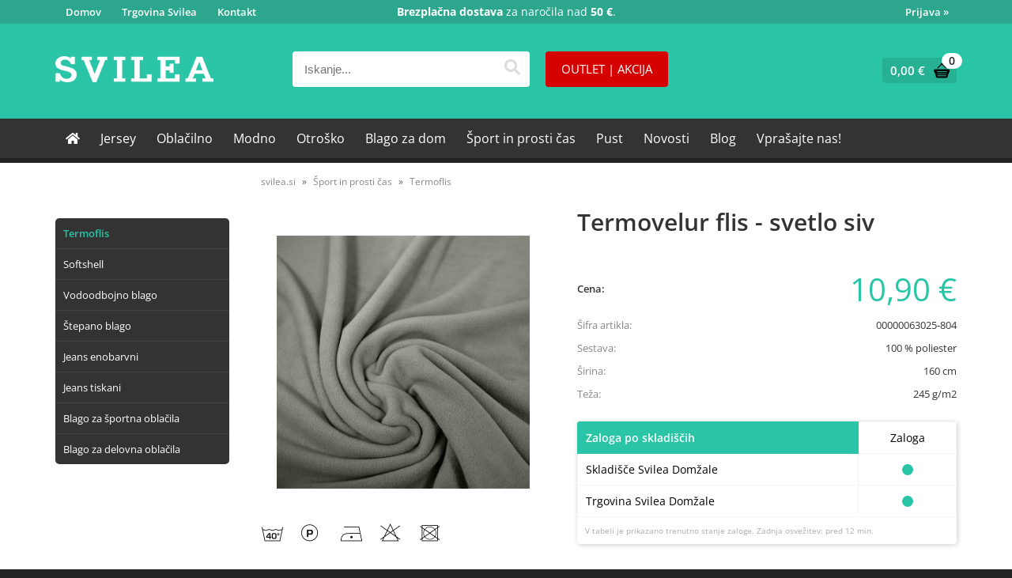

--- FILE ---
content_type: text/html; charset=utf-8
request_url: https://www.svilea.si/izdelek/00000063025-804/termovelur-flis-svetlo-siv
body_size: 65637
content:

<!DOCTYPE html>
<html lang='sl' data-shoptype='B2C' data-skin='svilea' data-userstatus='anonymous'>

<head><meta charset="UTF-8" />
    <meta name="viewport" content='width=device-width, initial-scale=1'/>
    <meta name='mobile-web-app-capable' content='yes'>
<meta name='apple-mobile-web-app-status-bar-style' content='black-translucent'>
<link rel="canonical" href="https://www.svilea.si/izdelek/00000063025-804/termovelur-flis-svetlo-siv" />
<meta name='robots' content='index, follow' /><meta name='Googlebot' content='follow' /><meta name="fragment" content="!">
    <!--[if IE]><meta http-equiv="X-UA-Compatible" content="IE=Edge" /><![endif]-->
    
<style>.product-detail-container{border:1px solid #ccc}.product-detail-container ul li.price{font-weight:bold}.product-detail-container ul li.price p{font-size:15px}.product-detail-image{max-width:202px;overflow:hidden;margin:30px 28px 30px 0;float:left;padding-bottom:5px}.product-detail-image>a{border-radius:5px;-moz-border-radius:5px;-webkit-border-radius:5px;display:block;overflow:hidden;width:200px;position:relative;border:1px solid transparent;margin:0;padding:0}.product-detail-image>a>span,.product-detail-image>ul>li>a>span{position:absolute;top:0;left:0;width:100%;height:100%;display:block;background-color:transparent;filter:progid:DXImageTransform.Microsoft.gradient(startColorstr=#70f5f5f5,endColorstr=#70f5f5f5);zoom:1;background-color:rgba(250,250,250,.7);background-position:center;background-image:url(/img/icon-zoom.png);background-repeat:no-repeat;border-radius:5px;-moz-border-radius:5px;-webkit-border-radius:5px}.product-detail-image>ul>li>a>span{background-image:url(/img/icon-zoom-small.png)}.product-detail-image>ul>li.youtubeThumb>a>span{background-image:none;display:none}.product-detail-image>ul>li.youtubeThumb>a>img{opacity:.8}.product-detail-image>ul>li.youtubeThumb>a:hover>img{opacity:.3}.product-detail-image>ul>li.youtubeThumb>a>.embed-youtube-play{position:absolute;left:calc(50% - 20px);top:calc(50% - 20px);width:40px;height:40px;mask-image:url("/img/icons/fa-circle-play.svg");-webkit-mask-image:url("/img/icons/fa-circle-play.svg");background-color:#fff;mask-repeat:no-repeat;-webkit-mask-repeat:no-repeat;mask-position:center center}.product-detail-image>ul>li.youtubeThumb>a:hover>.embed-youtube-play{background-color:red}.product-detail-image>ul{float:left;margin:0 0 0 -10px}.product-detail-image>ul>li{float:left;margin:10px 0 0 10px;width:60px;height:60px;display:block;position:relative}.product-detail-image>a>img,.product-detail-image>ul>li>a>img{display:block;position:relative;z-index:0;border-radius:5px;-moz-border-radius:5px;-webkit-border-radius:5px}.product-detail-image>ul>li>a>img{width:60px;height:auto}.product-detail-image>ul>li>a{display:block;width:60px;height:60px;border-radius:5px;-moz-border-radius:5px;-webkit-border-radius:5px;border:1px solid #eee;overflow:hidden}.product-detail-rightcol{width:500px;float:right}.product-detail-rightcol>ul{width:500px;float:right;list-style:none;margin:10px 0 20px}.product-detail-rightcol>ul.pricesData{margin:0}.product-detail-rightcol>ul#tableData{margin-top:0}.product-detail-rightcol>ul>li{border-bottom:1px dotted #ccc;padding:5px;display:block;margin:0;font-size:12px;color:gray}.product-detail-rightcol>ul>li>p{float:right;color:#404040}.product-detail-rightcol>ul>li>p>b{font-size:14px}.product-detail-rightcol>ul>li>p>a,.product-detail-shortdesc>div>a{color:#404040;text-decoration:underline}.product-detail-rightcol>ul>li>p>a:hover,.product-detail-shortdesc>div>a:hover{text-decoration:none}.product-detail-rightcol #linkedProducts{width:100%;background:#f5f5f5;border-radius:5px;overflow:hidden;margin:0 0 20px}.product-detail-rightcol #linkedProducts h3{background:#eee;color:#333;font-size:14px;font-weight:600;padding:10px}.product-detail-rightcol #linkedProducts ul li{color:#333;font-size:13px;line-height:18px;font-weight:400;border-top:1px solid #fff;position:relative;padding:0 0 0 36px;overflow:hidden}.product-detail-rightcol #linkedProducts ul li span{font-weight:600;right:10px;top:calc(50% - 9px);position:absolute}.product-detail-rightcol #linkedProducts ul li label{height:56px;display:table-cell;vertical-align:middle;box-sizing:border-box;padding:10px 80px 10px 0}.product-detail-rightcol #linkedProducts ul li label a{color:#333}.product-detail-rightcol #linkedProducts ul li img{display:block;float:left;margin-right:10px}.product-detail-rightcol #linkedProducts ul li a:hover{text-decoration:underline}.product-detail-rightcol #linkedProducts ul li input[type=checkbox]{position:absolute;top:calc(50% - 6px);left:10px}.product-detail-rightcol #social{background:#f5f5f5}#social{margin:0 0 10px;padding:5px}#social .fb-like,#social .twitter-share-button,#social .google-plus{float:right;margin:0 0 0 10px;height:20px!important}#social .fb-like>span{height:22px!important}#social .google-plus{width:60px!important}#social .twitter-share-button{width:80px!important}.product-detail-rightcol .quantity{width:142px;float:right;margin:10px 40px 0 0;border:1px solid #ddd;background:#f5f5f5;padding:10px;-webkit-border-radius:5px;-moz-border-radius:5px;border-radius:5px;color:#606060}.product-detail-rightcol .quantity input{padding:8px;border:1px solid #ccc;background:#fff;color:#404040;-webkit-border-radius:5px;-moz-border-radius:5px;border-radius:5px;box-shadow:inset 0 0 4px #ccc;-webkit-box-shadow:inset 0 0 4px #ccc;-moz-box-shadow:inset 0 0 4px #ccc;width:65px;text-align:right;margin-right:5px;font-size:18px;line-height:18px}.product-detail-rightcol a#product-add,.product-detail-rightcol a#product-inquiry{width:150px;float:right;margin:10px 0;text-align:center;border:1px solid #000;background:#404040;color:#fff;padding:20px 0;font-size:18px;border-radius:10px;-moz-border-radius:10px;-webkit-border-radius:10px;cursor:pointer;-webkit-box-shadow:0 0 4px 0 #aaa;-moz-box-shadow:0 0 4px 0 #aaa;box-shadow:0 0 4px 0 #aaa;display:block}.product-detail-rightcol a:hover#product-add,.product-detail-rightcol a:hover#product-inquiry{background:#505050}.product-detail-rightcol a#product-add.disabled{background-color:#ccc;cursor:default}.product-detail-shortdesc{color:#404040;margin:30px 0 0;background:#f5f5f5;padding:10px;border-radius:5px;-moz-border-radius:5px;-webkit-border-radius:5px;float:right;display:block}.product-detail-shortdesc>div{font-size:12px;line-height:18px}.product-detail-shortdesc table{border-collapse:collapse;font-size:12px;width:100%}.product-detail-shortdesc table tr,.product-detail-desc table tr{border-bottom:1px dotted #ddd}.product-detail-shortdesc table tr td,.product-detail-desc table tr td{padding:5px}.product-detail-shortdesc table tr td{text-align:right}.product-detail-shortdesc table tr th,.product-detail-desc table tr th{padding:5px;font-weight:normal;text-align:left;color:gray}.product-detail-rightcol #freedelivery{display:block;width:100%;margin:-20px 0 20px}.product-detail-rightcol .freedelivery{display:block;padding:10px 0;font-size:13px;line-height:20px;color:#404040;font-weight:400;vertical-align:middle}.product-detail-rightcol .freedelivery:before{content:"";background:url("/img/icons/fas fa-truck.svg") left center no-repeat;width:24px;height:19.2px;display:inline-block;margin-right:20px;vertical-align:middle}.product-detail-rightcol p.freedelivery svg{width:24px;fill:#999;position:absolute;left:40px;top:35px}.product-detail-desc{background:#f5f5f5;padding:10px;border-radius:3px;-moz-border-radius:3px;-webkit-border-radius:3px;box-shadow:0 0 3px #aaa;-webkit-box-shadow:0 0 3px #aaa;-moz-box-shadow:0 0 3px #aaa;margin:40px 0 0}.product-detail-desc h3{border-bottom:1px solid #e5e5e5;padding:10px;font-size:16px;color:#606060;text-shadow:none}.product-detail-desc iframe,#article-title div.desc p iframe{width:640px;height:480px}.product-detail-desc div{padding:10px;font-size:12px;line-height:18px;color:#404040}.product-detail-desc a{color:#404040;text-decoration:underline}.product-detail-desc a:hover{text-decoration:none}.product-detail-desc table tr{font-size:12px;border:dotted 1px #e5e5e5}.product-detail-desc table th,.product-detail-desc table td{padding:5px 15px}.product-detail-desc ul{list-style-type:disc;padding:10px;line-height:18px;color:#404040}.product-detail-desc ul>li{margin:0 0 5px 5px}.product-detail-desc p{padding-top:10px}.unavailable{text-align:center;background:#d86464;border-radius:5px;padding:10px;margin-top:10px;color:#fff}.unavailable h2{margin:0 0 10px;font-size:20px}.unavailable p{font-size:12px}#stock-info{border-radius:5px;-moz-border-radius:5px;-webkit-border-radius:5px;background:#f5f5f5;padding:15px;position:relative;margin-bottom:20px}#stock-info p{color:#404040;font-size:16px;font-weight:bold}#stock-info p a{color:#404040;text-decoration:underline}#stock-info p.stockreminder{margin-top:10px}#stock-info p span{float:right;display:inline-block}#stock-info p span>i{font-style:normal}#stock-info p span.stock-yes{color:#00db1d}#stock-info p span.stock-no{color:red}#stock-info p span.stock-alert{color:#ff8135}#stock-info p span.supply{font-weight:normal;margin-left:10px}#stock-info>i{color:gray;font-size:12px}#stock-info>a[data-tooltip]:link,#stock-info>a[data-tooltip]:visited{position:absolute;text-decoration:none;display:block;font-weight:bold;font-size:14px;line-height:14px;background:gray;color:#fff;-webkit-border-radius:11px;-moz-border-radius:11px;border-radius:11px;width:22px;height:14px;text-align:center;bottom:10px;right:10px;padding:4px 0}#stock-info>a[data-tooltip]:hover{background:#202020}#stock-info>a[data-tooltip]:before{right:3px}article.extra>h3{font-size:16px;margin:40px 0 10px}div.options{float:right;border:solid 2px #404040;border-radius:5px;-moz-border-radius:5px;-webkit-border-radius:5px;margin:10px 0 20px 50px}div.options table{font-size:12px;line-height:12px;width:100%}div.options table th{font-weight:normal;background-color:#404040;color:#fff}div.options table th,div.options table td{text-align:left;padding:6px 20px}div.options table tr{border-bottom:dotted 1px #ccc}div.options table tr:first-child,div.options table tr:last-child{border:none}div.options table td.stock{text-align:center;vertical-align:middle}div.options table td.stock i{font-size:18px}div.options table td.stock .fa-check{color:#50c24e}div.options table td.stock .fa-times{color:red}div.options table th.stock,div.options table td.stock{text-align:center;padding:6px 5px}div.options table th.price,div.options table td.price{text-align:right;padding:6px 10px;white-space:nowrap}div.options table tr.disabled td{color:#aaa}div.options table tr:not(.disabled):hover{background-color:#efefef}div.options table tr:not(.disabled){cursor:pointer}div.options table tr.on{cursor:default;font-weight:bold;background-color:#efefef}div.options table a{color:#404040;text-decoration:underline}div.options table a:hover{text-decoration:none}.options #colorList a,.colors span{width:15px;margin-right:5px;border:solid 1px #efefef}.options span.color{display:inline-block;background-repeat:no-repeat;background-position:center;width:15px;height:15px}.options span.color.half{width:7px}.options span.color.third{width:5px}.options span.color.quarter{width:3px}.options span.color.fifth{width:3px}.options{width:320px;border:1px solid #ddd!important;background:#f5f5f5;padding:20px 20px 10px}.options>div{font-size:12px;color:#606060}.options label{cursor:default;display:block;margin-bottom:8px;font-weight:normal;color:#606060;font-size:12px}.options div#sizeList,.options div#colorList{margin-bottom:15px}.options select#ddlSizes,.options select#ddlColors{padding:8px;border:1px solid #ccc;background:#fff;color:#404040;-webkit-border-radius:5px;-moz-border-radius:5px;border-radius:5px;box-shadow:inset 0 0 4px #ccc;-webkit-box-shadow:inset 0 0 4px #ccc;-moz-box-shadow:inset 0 0 4px #ccc;width:318px}#baguetteBox-overlay{display:none;opacity:0;position:fixed;overflow:hidden;top:0;left:0;width:100%;height:100%;z-index:1000000;background-color:#222;background-color:rgba(0,0,0,.8);-webkit-transition:opacity .5s ease;transition:opacity .5s ease}#baguetteBox-overlay.visible{opacity:1}#baguetteBox-overlay .full-image{display:inline-block;position:relative;width:100%;height:100%;text-align:center}#baguetteBox-overlay .full-image figure{display:inline;margin:0;height:100%}#baguetteBox-overlay .full-image img{display:inline-block;width:auto;height:auto;max-height:100%;max-width:100%;vertical-align:middle;-webkit-box-shadow:0 0 8px rgba(0,0,0,.6);-moz-box-shadow:0 0 8px rgba(0,0,0,.6);box-shadow:0 0 8px rgba(0,0,0,.6)}#baguetteBox-overlay .full-image figcaption{display:block;position:absolute;bottom:0;width:100%;text-align:center;line-height:1.8;white-space:normal;color:#ccc;background-color:#000;background-color:rgba(0,0,0,.6);font-family:sans-serif}#baguetteBox-overlay .full-image:before{content:"";display:inline-block;height:50%;width:1px;margin-right:-1px}#baguetteBox-slider{position:absolute;left:0;top:0;height:100%;width:100%;white-space:nowrap;-webkit-transition:left .4s ease,-webkit-transform .4s ease;transition:left .4s ease,-webkit-transform .4s ease;transition:left .4s ease,transform .4s ease;transition:left .4s ease,transform .4s ease,-webkit-transform .4s ease,-moz-transform .4s ease}#baguetteBox-slider.bounce-from-right{-webkit-animation:bounceFromRight .4s ease-out;animation:bounceFromRight .4s ease-out}#baguetteBox-slider.bounce-from-left{-webkit-animation:bounceFromLeft .4s ease-out;animation:bounceFromLeft .4s ease-out}@-webkit-keyframes bounceFromRight{0%,100%{margin-left:0}50%{margin-left:-30px}}@keyframes bounceFromRight{0%,100%{margin-left:0}50%{margin-left:-30px}}@-webkit-keyframes bounceFromLeft{0%,100%{margin-left:0}50%{margin-left:30px}}@keyframes bounceFromLeft{0%,100%{margin-left:0}50%{margin-left:30px}}.baguetteBox-button#next-button,.baguetteBox-button#previous-button{top:50%;top:calc(50% - 30px);width:44px;height:60px}.baguetteBox-button{position:absolute;cursor:pointer;outline:0;padding:0;margin:0;border:0;-moz-border-radius:15%;border-radius:15%;background-color:#323232;background-color:rgba(50,50,50,.5);color:#ddd;font:1.6em sans-serif;-webkit-transition:background-color .4s ease;transition:background-color .4s ease}.baguetteBox-button:focus,.baguetteBox-button:hover{background-color:rgba(50,50,50,.9)}.baguetteBox-button#next-button{right:2%}.baguetteBox-button#previous-button{left:2%}.baguetteBox-button#close-button{top:20px;right:2%;right:calc(2% + 6px);width:30px;height:30px}.baguetteBox-button svg{position:absolute;left:0;top:0}.baguetteBox-spinner{width:40px;height:40px;display:inline-block;position:absolute;top:50%;left:50%;margin-top:-20px;margin-left:-20px}.baguetteBox-double-bounce1,.baguetteBox-double-bounce2{width:100%;height:100%;-moz-border-radius:50%;border-radius:50%;background-color:#fff;opacity:.6;position:absolute;top:0;left:0;-webkit-animation:bounce 2s infinite ease-in-out;animation:bounce 2s infinite ease-in-out}.baguetteBox-double-bounce2{-webkit-animation-delay:-1s;animation-delay:-1s}@-webkit-keyframes bounce{0%,100%{-webkit-transform:scale(0);transform:scale(0)}50%{-webkit-transform:scale(1);transform:scale(1)}}@keyframes bounce{0%,100%{-webkit-transform:scale(0);-moz-transform:scale(0);transform:scale(0)}50%{-webkit-transform:scale(1);-moz-transform:scale(1);transform:scale(1)}}</style>
<style>@font-face{font-family:'Open Sans';font-style:normal;font-weight:300;src:url('/css/fonts/open-sans-v27-latin-ext_latin-300.eot');src:local(''),url('/css/fonts/open-sans-v27-latin-ext_latin-300.eot?#iefix') format('embedded-opentype'),url('/css/fonts/open-sans-v27-latin-ext_latin-300.woff2') format('woff2'),url('/css/fonts/open-sans-v27-latin-ext_latin-300.woff') format('woff'),url('/css/fonts/open-sans-v27-latin-ext_latin-300.ttf') format('truetype'),url('/css/fonts/open-sans-v27-latin-ext_latin-300.svg#OpenSans') format('svg')}@font-face{font-family:'Open Sans';font-style:normal;font-weight:500;src:url('/css/fonts/open-sans-v27-latin-ext_latin-500.eot');src:local(''),url('/css/fonts/open-sans-v27-latin-ext_latin-500.eot?#iefix') format('embedded-opentype'),url('/css/fonts/open-sans-v27-latin-ext_latin-500.woff2') format('woff2'),url('/css/fonts/open-sans-v27-latin-ext_latin-500.woff') format('woff'),url('/css/fonts/open-sans-v27-latin-ext_latin-500.ttf') format('truetype'),url('/css/fonts/open-sans-v27-latin-ext_latin-500.svg#OpenSans') format('svg')}@font-face{font-family:'Open Sans';font-style:normal;font-weight:400;src:url('/css/fonts/open-sans-v27-latin-ext_latin-regular.eot');src:local(''),url('/css/fonts/open-sans-v27-latin-ext_latin-regular.eot?#iefix') format('embedded-opentype'),url('/css/fonts/open-sans-v27-latin-ext_latin-regular.woff2') format('woff2'),url('/css/fonts/open-sans-v27-latin-ext_latin-regular.woff') format('woff'),url('/css/fonts/open-sans-v27-latin-ext_latin-regular.ttf') format('truetype'),url('/css/fonts/open-sans-v27-latin-ext_latin-regular.svg#OpenSans') format('svg')}@font-face{font-family:'Open Sans';font-style:normal;font-weight:600;src:url('/css/fonts/open-sans-v27-latin-ext_latin-600.eot');src:local(''),url('/css/fonts/open-sans-v27-latin-ext_latin-600.eot?#iefix') format('embedded-opentype'),url('/css/fonts/open-sans-v27-latin-ext_latin-600.woff2') format('woff2'),url('/css/fonts/open-sans-v27-latin-ext_latin-600.woff') format('woff'),url('/css/fonts/open-sans-v27-latin-ext_latin-600.ttf') format('truetype'),url('/css/fonts/open-sans-v27-latin-ext_latin-600.svg#OpenSans') format('svg')}@font-face{font-family:'Open Sans';font-style:normal;font-weight:700;src:url('/css/fonts/open-sans-v27-latin-ext_latin-700.eot');src:local(''),url('/css/fonts/open-sans-v27-latin-ext_latin-700.eot?#iefix') format('embedded-opentype'),url('/css/fonts/open-sans-v27-latin-ext_latin-700.woff2') format('woff2'),url('/css/fonts/open-sans-v27-latin-ext_latin-700.woff') format('woff'),url('/css/fonts/open-sans-v27-latin-ext_latin-700.ttf') format('truetype'),url('/css/fonts/open-sans-v27-latin-ext_latin-700.svg#OpenSans') format('svg')}@font-face{font-family:'Open Sans';font-style:normal;font-weight:800;src:url('/css/fonts/open-sans-v27-latin-ext_latin-800.eot');src:local(''),url('/css/fonts/open-sans-v27-latin-ext_latin-800.eot?#iefix') format('embedded-opentype'),url('/css/fonts/open-sans-v27-latin-ext_latin-800.woff2') format('woff2'),url('/css/fonts/open-sans-v27-latin-ext_latin-800.woff') format('woff'),url('/css/fonts/open-sans-v27-latin-ext_latin-800.ttf') format('truetype'),url('/css/fonts/open-sans-v27-latin-ext_latin-800.svg#OpenSans') format('svg')}</style><link href="/css/general?v=_Ea3RA-5N9cO4BKdxmvHZ9YbAa2o84F-QwnBRKqTc9Y1" rel="stylesheet"/>

    <script>function docReady(fn){ if (document.readyState==="complete" || document.readyState==="interactive"){ setTimeout(fn,1); } else { document.addEventListener("DOMContentLoaded",fn); } }</script>
    <link rel='shortcut icon' href='/skin/svilea/favicon.ico' /><!-- Global site tag (gtag.js) -->
                                    <script async src='https://www.googletagmanager.com/gtag/js?id=G-GB36CNTSWZ'></script>
                                    <script>
                                      window.dataLayer = window.dataLayer || [];
                                      function gtag(){dataLayer.push(arguments);}
                                      gtag('js', new Date());
                                      gtag('config', 'G-GB36CNTSWZ');
                                    </script><meta property="og:title" content="Termovelur flis - svetlo siv - SVILEA - metrsko blago" /><meta property="og:type" content="website" /><meta property="og:site_name" content="Metrsko blago in modne tkanine" /><meta property="og:url" content="https://www.svilea.si/izdelek/00000063025-804/termovelur-flis-svetlo-siv" /><meta property="og:description" content="Metrsko blago flis v svetlo sivi barvi je prijeten na otip, mehak in topel. Blago je primerno za izdelavo toplih zimskih oblačil, pokrival, pregrinjal ..." /><meta property="og:id" content="00000063025-804" /><meta property="og:image" content="https://www.svilea.si/image.ashx?id=00000063025-804&amp;size=500&amp;fill=1&amp;.jpg&amp;fill=1&amp;watermark=0" /><meta property="og:image:width" content="500" /><meta property="og:image:height" content="500" /><meta property="product:condition" content="new" /><meta property="product:availability" content="in stock" /><meta property="product:price:amount" content="10.89948" /><meta property="product:price:currency" content="EUR" /><title>
	Termovelur flis - svetlo siv - SVILEA - metrsko blago
</title><meta name="description" content="Metrsko blago flis v svetlo sivi barvi je prijeten na otip, mehak in topel. Blago je primerno za izdelavo toplih zimskih oblačil, pokrival, pregrinjal ..." /><meta name="keywords" content="Termovelur,flis,svetlo,siv, svilea, modne tkanine, blago, material, pletenine, dekorativno blago, bombaž, viskoza, volna, poliester, lan, dekor, podlage, platno, tkanina" /></head>
<body id="Body1" class="bodyProduct">

<nav id='sidebar' style='display:none'>
<ul class='sidebarTop'></ul>
<ul class='headernav'></ul>
<ul id='sidebarCategories'><li><a Class='expandable' href='javascript:'></a><a class='toplevel hasChilds dynamic' href='/katalog/6/jersey' data-id='6' title='Jersey'>Jersey</a>
<ul><li><a href='/katalog/102/patenti' data-id='102' title='Patenti'>Patenti</a></li>
<li><a href='/katalog/28/bombazni-jersey-vzorcast' data-id='28' title='Bombažni jersey vzorčast'>Bombažni jersey vzorčast</a></li>
<li><a href='/katalog/29/bombazni-jersey-enobarven' data-id='29' title='Bombažni jersey enobarven'>Bombažni jersey enobarven</a></li>
<li><a href='/katalog/30/viskozni-jersey-vzorcast-tanjsi' data-id='30' title='Viskozni jersey vzorčast tanjši'>Viskozni jersey vzorčast tanjši</a></li>
<li><a href='/katalog/2/jersey-vzorcast-debelejsi' data-id='2' title='Jersey vzorčast debelejši'>Jersey vzorčast debelejši</a></li>
<li><a href='/katalog/32/viskozni-jersey-enobarven-tanjsi' data-id='32' title='Viskozni jersey enobarven tanjši'>Viskozni jersey enobarven tanjši</a></li>
<li><a href='/katalog/74/viskozni-jersey-enobarven-debelejsi' data-id='74' title='Viskozni jersey enobarven debelejši'>Viskozni jersey enobarven debelejši</a></li>
<li><a href='/katalog/75/lycra-in-jersey-poliestrski' data-id='75' title='Lycra in jersey poliestrski'>Lycra in jersey poliestrski</a></li>
<li><a href='/katalog/33/prevesanka-vzorcasta' data-id='33' title='Prevešanka vzorčasta'>Prevešanka vzorčasta</a></li>
<li><a href='/katalog/34/prevesanka-enobarvna' data-id='34' title='Prevešanka enobarvna'>Prevešanka enobarvna</a></li>
</ul>
</li>
<li><a Class='expandable' href='javascript:'></a><a class='toplevel hasChilds dynamic' href='/katalog/11/oblacilno' data-id='11' title='Oblačilno'>Oblačilno</a>
<ul><li><a href='/katalog/52/viskozni-tisk-za-bluze' data-id='52' title='Viskozni tisk za bluze'>Viskozni tisk za bluze</a></li>
<li><a href='/katalog/53/blago-za-bluze-srajce-enobarvno' data-id='53' title='Blago za bluze, srajce enobarvno'>Blago za bluze, srajce enobarvno</a></li>
<li><a href='/katalog/54/muslin-in-sifon' data-id='54' title='Muslin in šifon'>Muslin in šifon</a></li>
<li><a href='/katalog/55/lan-vzorcast' data-id='55' title='Lan vzorčast'>Lan vzorčast</a></li>
<li><a href='/katalog/56/lan-enobarvni' data-id='56' title='Lan - enobarvni'>Lan - enobarvni</a></li>
<li><a href='/katalog/57/enobarvno-blago-za-zenska-krila-hlace-jakne' data-id='57' title='Enobarvno blago za ženska krila, hlače, jakne'>Enobarvno blago za ženska krila, hlače, jakne</a></li>
<li><a href='/katalog/58/vzorcasto-blago-za-zenska-krila-in-hlace' data-id='58' title='Vzorčasto blago za ženska krila in hlače'>Vzorčasto blago za ženska krila in hlače</a></li>
<li><a href='/katalog/59/saten-za-bluze' data-id='59' title='Saten za bluze'>Saten za bluze</a></li>
<li><a href='/katalog/61/zamet' data-id='61' title='Žamet'>Žamet</a></li>
<li><a href='/katalog/67/poplin-voal-in-platno-vzorcasto' data-id='67' title='Poplin, voal in platno vzorčasto'>Poplin, voal in platno vzorčasto</a></li>
<li><a href='/katalog/81/vezenine' data-id='81' title='Vezenine'>Vezenine</a></li>
<li><a href='/katalog/82/semis' data-id='82' title='Semiš'>Semiš</a></li>
<li><a href='/katalog/88/umetno-krzno' data-id='88' title='Umetno krzno'>Umetno krzno</a></li>
<li><a href='/katalog/93/umetno-usnje' data-id='93' title='Umetno usnje'>Umetno usnje</a></li>
<li><a href='/katalog/97/tetra-dvojna-enobarvna-in-vzorcasta' data-id='97' title='Tetra dvojna - enobarvna in vzorčasta'>Tetra dvojna - enobarvna in vzorčasta</a></li>
<li><a href='/katalog/90/til' data-id='90' title='Til'>Til</a></li>
<li><a Class='expandable' href='javascript:'></a><a class='hasChilds dynamic' href='/katalog/14/volneno' data-id='14' title='Volneno'>Volneno</a>
<ul><li><a href='/katalog/36/blago-za-plasce' data-id='36' title='Blago za plašče'>Blago za plašče</a></li>
<li><a href='/katalog/37/blago-za-moske-in-zenske-obleke' data-id='37' title='Blago za moške in ženske obleke'>Blago za moške in ženske obleke</a></li>
<li><a href='/katalog/38/blago-za-kostime-hlace-z-vzorcem' data-id='38' title='Blago za kostime hlače z vzorcem'>Blago za kostime hlače z vzorcem</a></li>
</ul>
</li>
</ul>
</li>
<li><a Class='expandable' href='javascript:'></a><a class='toplevel hasChilds dynamic' href='/katalog/12/modno' data-id='12' title='Modno'>Modno</a>
<ul><li><a href='/katalog/62/blago-za-jakne-in-kostime' data-id='62' title='Blago za jakne in kostime'>Blago za jakne in kostime</a></li>
<li><a href='/katalog/63/cipka' data-id='63' title='Čipka'>Čipka</a></li>
<li><a href='/katalog/64/blago-za-svecana-oblacila' data-id='64' title='Blago za svečana oblačila'>Blago za svečana oblačila</a></li>
</ul>
</li>
<li><a Class='expandable' href='javascript:'></a><a class='toplevel hasChilds dynamic' href='/katalog/13/otrosko' data-id='13' title='Otroško'>Otroško</a>
<ul><li><a href='/katalog/68/bombazni-jersey' data-id='68' title='Bombažni jersey'>Bombažni jersey</a></li>
<li><a href='/katalog/69/bombazno-otrosko-platno' data-id='69' title='Bombažno otroško platno'>Bombažno otroško platno</a></li>
<li><a href='/katalog/70/flanela' data-id='70' title='Flanela'>Flanela</a></li>
<li><a href='/katalog/71/tetra' data-id='71' title='Tetra'>Tetra</a></li>
<li><a href='/katalog/72/termoflis-termovelur' data-id='72' title='Termoflis termovelur'>Termoflis termovelur</a></li>
<li><a href='/katalog/73/prevesanka' data-id='73' title='Prevešanka'>Prevešanka</a></li>
<li><a href='/katalog/91/prevesanka-kosmatena' data-id='91' title='Prevešanka kosmatena'>Prevešanka kosmatena</a></li>
<li><a href='/katalog/96/plis' data-id='96' title='Pliš'>Pliš</a></li>
</ul>
</li>
<li><a Class='expandable' href='javascript:'></a><a class='toplevel hasChilds dynamic' href='/katalog/9/blago-za-dom' data-id='9' title='Blago za dom'>Blago za dom</a>
<ul><li><a href='/katalog/16/poplin-voal-in-platno-enobarvno' data-id='16' title='Poplin, voal in platno enobarvno'>Poplin, voal in platno enobarvno</a></li>
<li><a href='/katalog/17/blago-za-posteljnino' data-id='17' title='Blago za posteljnino'>Blago za posteljnino</a></li>
<li><a href='/katalog/18/flanela' data-id='18' title='Flanela'>Flanela</a></li>
<li><a href='/katalog/19/damast-in-blago-za-prte' data-id='19' title='Damast in blago za prte'>Damast in blago za prte</a></li>
<li><a href='/katalog/20/dekorativno-blago' data-id='20' title='Dekorativno blago'>Dekorativno blago</a></li>
<li><a href='/katalog/21/blago-za-stole' data-id='21' title='Blago za stole'>Blago za stole</a></li>
<li><a href='/katalog/22/blago-za-tende' data-id='22' title='Blago za tende'>Blago za tende</a></li>
<li><a href='/katalog/23/frotir' data-id='23' title='Frotir'>Frotir</a></li>
<li><a href='/katalog/24/vafel' data-id='24' title='Vafel'>Vafel</a></li>
<li><a href='/katalog/25/inlet-za-vzglavnike' data-id='25' title='Inlet za vzglavnike'>Inlet za vzglavnike</a></li>
<li><a href='/katalog/26/blago-za-vezenje' data-id='26' title='Blago za vezenje'>Blago za vezenje</a></li>
<li><a href='/katalog/27/juta' data-id='27' title='Juta'>Juta</a></li>
<li><a href='/katalog/87/umetno-usnje' data-id='87' title='Umetno usnje'>Umetno usnje</a></li>
<li><a href='/katalog/92/blago-za-zastave' data-id='92' title='Blago za zastave'>Blago za zastave</a></li>
<li><a href='/katalog/95/saten-poliestrski' data-id='95' title='Saten - poliestrski'>Saten - poliestrski</a></li>
<li><a href='/katalog/98/filc' data-id='98' title='Filc'>Filc</a></li>
<li><a href='/katalog/103/blago-s-premazom' data-id='103' title='Blago s premazom'>Blago s premazom</a></li>
</ul>
</li>
<li><a Class='expandable on' href='javascript:'></a><a class='toplevel hasChilds dynamic on' href='/katalog/10/sport-in-prosti-cas' data-id='10' title='Šport in prosti čas'>Šport in prosti čas</a>
<ul class='expand'><li><a class='on selected' href='/katalog/1/termoflis' data-id='1' title='Termoflis'>Termoflis</a></li>
<li><a href='/katalog/42/softshell' data-id='42' title='Softshell'>Softshell</a></li>
<li><a href='/katalog/43/vodoodbojno-blago' data-id='43' title='Vodoodbojno blago'>Vodoodbojno blago</a></li>
<li><a href='/katalog/44/stepano-blago' data-id='44' title='Štepano blago'>Štepano blago</a></li>
<li><a href='/katalog/45/jeans-enobarvni' data-id='45' title='Jeans enobarvni'>Jeans enobarvni</a></li>
<li><a href='/katalog/46/jeans-tiskani' data-id='46' title='Jeans tiskani'>Jeans tiskani</a></li>
<li><a href='/katalog/47/blago-za-sportna-oblacila' data-id='47' title='Blago za športna oblačila'>Blago za športna oblačila</a></li>
<li><a href='/katalog/48/blago-za-delovna-oblacila' data-id='48' title='Blago za delovna oblačila'>Blago za delovna oblačila</a></li>
</ul>
</li>
<li><a class='toplevel' href='/katalog/106/pust' data-id='106' title='Pust'>Pust</a></li>
</ul><script>
                                docReady(function () {
                                $('ul#sidebarCategories li .expandable').click(function () {
                                    var ulElement = $(this).parent().find('ul:first');
                                    if (ulElement.is(':visible')) {
                                        $(this).removeClass('on').next().removeClass('on');
                                    } else {
                                        $(this).addClass('on').next().addClass('on');
                                    }
                                    ulElement.slideToggle('fast');
                                    return false;
                                }).parent().find('ul:first:not(.expand)').hide();
                                $.each($('ul#sidebarCategories>li.on.toplevel>ul.expand'), function () {
                                    $(this).show();
                                });
                                });
                            </script>
<ul class='sidebarBottom'></ul>
</nav>
<div id='pageBody'>


<div class='contentOverlay'></div>
<div id='bottombar' class='contact'>
    <div class='top'>
        <a class='close' href='javascript:' aria-label='Zapri'></a>
    </div>
    
</div>

<header>
    

<div class="headerBar">
    <div class="headerContainer">
        <nav>
            <ul>
                <li><a href="/">Domov</a></li>
                <li><a href="/content.aspx?id=1">Trgovina Svilea</a></li>
                <li><a href="/content.aspx?id=2">Kontakt</a></li>
            </ul>
        </nav>
        <span id='freeShipping'><b>Brezplačna dostava</b> za naročila nad <b class='amount'>50 €</b>.</span>
        <div id='user-nav' class='hide'>
            <a href='/login.aspx' id='header-login'>Prijava <span>»</span></a>
        </div>
    </div>
</div>
<div class="headerContainer main">
    <label for='toggleSidebar'><input type='checkbox' id='toggleSidebar' class='nav-trigger' aria-hidden='true' tabindex='-1' style='display:none' /><span></span><span></span><span></span></label>

    <div class="social hide">
        
<div id='basket' class='hide'>
    <a href='javascript:'  aria-label='Košarica'></a>
    <span class='qtyLabel'>Količina:</span>
    <p class="qty sl">0</p>
    <br />
    <span class='sumLabel'>Znesek:</span>
    <p class='sum'>0,00 <b>€</b></p>
    <div id='basketList'></div>
</div>

<script>
// <!--
docReady(function () {
    
    $('#basket a').click(function () {
        if ($('#basketList div').is(':hidden')) {
            basketOverlay();
        } else {
            basketOverlayClose();
        }
    });
});
// -->
</script>
    </div>
    
<div id='search' class='hide'>
    <input type='text' autocomplete='off' maxlength='40' inputmode='search' />
    <a href='javascript:' title='Iskanje'><i class='fas fa-search'></i></a>    
</div>

<script>
// <!--
docReady(function() {
    $('#search').find('a').click(function () {
        var obj = $('#search input[type=text]');
        if ((obj.val() == '') || (obj.val() == obj.attr('placeholder'))) return false;
        var needsReload = getParam('search');
        document.location = "/products.aspx?view=search#!search=" + encodeURIComponent(obj.val());
        if (needsReload) location.reload();
    });
    $('#search input[type=text]').keypress(function (e) {
        if (e.which == 13) {
            e.preventDefault();
            $(this).parent().find('a').click();
        }
    });
    $('#search input').attr('placeholder', sSearchTip);



    $('#search input').autocomplete({
        serviceUrl: '/v2/getAjaxSearchResults.ashx',
        minChars: 3,
        triggerSelectOnValidInput: false,
        preserveInput: true,
        groupBy: 'category',
        formatResult: _formatResult,
        onSearchError: function (query, jqXHR, textStatus, errorThrown) {},
        onSelect: function (suggestion) {
            document.location = suggestion.data.url;
        }
    });
    
    function _formatResult(suggestion, currentValue) {
        //console.dir(suggestion);
        if (!currentValue) {
            return suggestion.value;
        }

        var utils = (function () {
            return {
                escapeRegExChars: function (value) {
                    return value.replace(/[|\\{}()[\]^$+*?.]/g, "\\$&");
                },
                createNode: function (containerClass) {
                    var div = document.createElement('div');
                    div.className = containerClass;
                    div.style.position = 'absolute';
                    div.style.display = 'none';
                    return div;
                }
            };
        }());

        var pattern = new RegExp("(" + currentValue.trim().split(" ").join("|") + ")", "gi");
        return suggestion.data.html.replace("[VALUE]", suggestion.value.replace(new RegExp(pattern, 'gi'), '<strong>$1<\/strong>'));
    };


});
// -->
</script>

   
    <a href='/products.aspx?view=action' class="outlet hide">OUTLET | AKCIJA</a>
    
    <a href='/' id='homelink'></a>
</div>
<div class="headerCategoriesWrapper">
    <nav id="headerCategories">
       <ul>
            <li><a href="/"><i class="fas fa-home"></i></a></li>
       </ul>
       <ul><li><a class='toplevel hasChilds' href='/katalog/6/jersey' data-id='6' title='Jersey'>Jersey</a>
<ul><li><a href='/katalog/102/patenti' data-id='102' title='Patenti'>Patenti</a></li>
<li><a href='/katalog/28/bombazni-jersey-vzorcast' data-id='28' title='Bombažni jersey vzorčast'>Bombažni jersey vzorčast</a></li>
<li><a href='/katalog/29/bombazni-jersey-enobarven' data-id='29' title='Bombažni jersey enobarven'>Bombažni jersey enobarven</a></li>
<li><a href='/katalog/30/viskozni-jersey-vzorcast-tanjsi' data-id='30' title='Viskozni jersey vzorčast tanjši'>Viskozni jersey vzorčast tanjši</a></li>
<li><a href='/katalog/2/jersey-vzorcast-debelejsi' data-id='2' title='Jersey vzorčast debelejši'>Jersey vzorčast debelejši</a></li>
<li><a href='/katalog/32/viskozni-jersey-enobarven-tanjsi' data-id='32' title='Viskozni jersey enobarven tanjši'>Viskozni jersey enobarven tanjši</a></li>
<li><a href='/katalog/74/viskozni-jersey-enobarven-debelejsi' data-id='74' title='Viskozni jersey enobarven debelejši'>Viskozni jersey enobarven debelejši</a></li>
<li><a href='/katalog/75/lycra-in-jersey-poliestrski' data-id='75' title='Lycra in jersey poliestrski'>Lycra in jersey poliestrski</a></li>
<li><a href='/katalog/33/prevesanka-vzorcasta' data-id='33' title='Prevešanka vzorčasta'>Prevešanka vzorčasta</a></li>
<li><a href='/katalog/34/prevesanka-enobarvna' data-id='34' title='Prevešanka enobarvna'>Prevešanka enobarvna</a></li>
</ul>
</li>
<li><a class='toplevel hasChilds' href='/katalog/11/oblacilno' data-id='11' title='Oblačilno'>Oblačilno</a>
<ul><li><a href='/katalog/52/viskozni-tisk-za-bluze' data-id='52' title='Viskozni tisk za bluze'>Viskozni tisk za bluze</a></li>
<li><a href='/katalog/53/blago-za-bluze-srajce-enobarvno' data-id='53' title='Blago za bluze, srajce enobarvno'>Blago za bluze, srajce enobarvno</a></li>
<li><a href='/katalog/54/muslin-in-sifon' data-id='54' title='Muslin in šifon'>Muslin in šifon</a></li>
<li><a href='/katalog/55/lan-vzorcast' data-id='55' title='Lan vzorčast'>Lan vzorčast</a></li>
<li><a href='/katalog/56/lan-enobarvni' data-id='56' title='Lan - enobarvni'>Lan - enobarvni</a></li>
<li><a href='/katalog/57/enobarvno-blago-za-zenska-krila-hlace-jakne' data-id='57' title='Enobarvno blago za ženska krila, hlače, jakne'>Enobarvno blago za ženska krila, hlače, jakne</a></li>
<li><a href='/katalog/58/vzorcasto-blago-za-zenska-krila-in-hlace' data-id='58' title='Vzorčasto blago za ženska krila in hlače'>Vzorčasto blago za ženska krila in hlače</a></li>
<li><a href='/katalog/59/saten-za-bluze' data-id='59' title='Saten za bluze'>Saten za bluze</a></li>
<li><a href='/katalog/61/zamet' data-id='61' title='Žamet'>Žamet</a></li>
<li><a href='/katalog/67/poplin-voal-in-platno-vzorcasto' data-id='67' title='Poplin, voal in platno vzorčasto'>Poplin, voal in platno vzorčasto</a></li>
<li><a href='/katalog/81/vezenine' data-id='81' title='Vezenine'>Vezenine</a></li>
<li><a href='/katalog/82/semis' data-id='82' title='Semiš'>Semiš</a></li>
<li><a href='/katalog/88/umetno-krzno' data-id='88' title='Umetno krzno'>Umetno krzno</a></li>
<li><a href='/katalog/93/umetno-usnje' data-id='93' title='Umetno usnje'>Umetno usnje</a></li>
<li><a href='/katalog/97/tetra-dvojna-enobarvna-in-vzorcasta' data-id='97' title='Tetra dvojna - enobarvna in vzorčasta'>Tetra dvojna - enobarvna in vzorčasta</a></li>
<li><a href='/katalog/90/til' data-id='90' title='Til'>Til</a></li>
<li><a class='hasChilds' href='/katalog/14/volneno' data-id='14' title='Volneno'>Volneno</a></li>
</ul>
</li>
<li><a class='toplevel hasChilds' href='/katalog/12/modno' data-id='12' title='Modno'>Modno</a>
<ul><li><a href='/katalog/62/blago-za-jakne-in-kostime' data-id='62' title='Blago za jakne in kostime'>Blago za jakne in kostime</a></li>
<li><a href='/katalog/63/cipka' data-id='63' title='Čipka'>Čipka</a></li>
<li><a href='/katalog/64/blago-za-svecana-oblacila' data-id='64' title='Blago za svečana oblačila'>Blago za svečana oblačila</a></li>
</ul>
</li>
<li><a class='toplevel hasChilds' href='/katalog/13/otrosko' data-id='13' title='Otroško'>Otroško</a>
<ul><li><a href='/katalog/68/bombazni-jersey' data-id='68' title='Bombažni jersey'>Bombažni jersey</a></li>
<li><a href='/katalog/69/bombazno-otrosko-platno' data-id='69' title='Bombažno otroško platno'>Bombažno otroško platno</a></li>
<li><a href='/katalog/70/flanela' data-id='70' title='Flanela'>Flanela</a></li>
<li><a href='/katalog/71/tetra' data-id='71' title='Tetra'>Tetra</a></li>
<li><a href='/katalog/72/termoflis-termovelur' data-id='72' title='Termoflis termovelur'>Termoflis termovelur</a></li>
<li><a href='/katalog/73/prevesanka' data-id='73' title='Prevešanka'>Prevešanka</a></li>
<li><a href='/katalog/91/prevesanka-kosmatena' data-id='91' title='Prevešanka kosmatena'>Prevešanka kosmatena</a></li>
<li><a href='/katalog/96/plis' data-id='96' title='Pliš'>Pliš</a></li>
</ul>
</li>
<li><a class='toplevel hasChilds on' href='/katalog/9/blago-za-dom' data-id='9' title='Blago za dom'>Blago za dom</a>
<ul><li><a href='/katalog/16/poplin-voal-in-platno-enobarvno' data-id='16' title='Poplin, voal in platno enobarvno'>Poplin, voal in platno enobarvno</a></li>
<li><a href='/katalog/17/blago-za-posteljnino' data-id='17' title='Blago za posteljnino'>Blago za posteljnino</a></li>
<li><a href='/katalog/18/flanela' data-id='18' title='Flanela'>Flanela</a></li>
<li><a href='/katalog/19/damast-in-blago-za-prte' data-id='19' title='Damast in blago za prte'>Damast in blago za prte</a></li>
<li><a class='on selected' href='/katalog/20/dekorativno-blago' data-id='20' title='Dekorativno blago'>Dekorativno blago</a></li>
<li><a href='/katalog/21/blago-za-stole' data-id='21' title='Blago za stole'>Blago za stole</a></li>
<li><a href='/katalog/22/blago-za-tende' data-id='22' title='Blago za tende'>Blago za tende</a></li>
<li><a href='/katalog/23/frotir' data-id='23' title='Frotir'>Frotir</a></li>
<li><a href='/katalog/24/vafel' data-id='24' title='Vafel'>Vafel</a></li>
<li><a href='/katalog/25/inlet-za-vzglavnike' data-id='25' title='Inlet za vzglavnike'>Inlet za vzglavnike</a></li>
<li><a href='/katalog/26/blago-za-vezenje' data-id='26' title='Blago za vezenje'>Blago za vezenje</a></li>
<li><a href='/katalog/27/juta' data-id='27' title='Juta'>Juta</a></li>
<li><a href='/katalog/87/umetno-usnje' data-id='87' title='Umetno usnje'>Umetno usnje</a></li>
<li><a href='/katalog/92/blago-za-zastave' data-id='92' title='Blago za zastave'>Blago za zastave</a></li>
<li><a href='/katalog/95/saten-poliestrski' data-id='95' title='Saten - poliestrski'>Saten - poliestrski</a></li>
<li><a href='/katalog/98/filc' data-id='98' title='Filc'>Filc</a></li>
<li><a href='/katalog/103/blago-s-premazom' data-id='103' title='Blago s premazom'>Blago s premazom</a></li>
</ul>
</li>
<li><a class='toplevel hasChilds' href='/katalog/10/sport-in-prosti-cas' data-id='10' title='Šport in prosti čas'>Šport in prosti čas</a>
<ul><li><a href='/katalog/1/termoflis' data-id='1' title='Termoflis'>Termoflis</a></li>
<li><a href='/katalog/42/softshell' data-id='42' title='Softshell'>Softshell</a></li>
<li><a href='/katalog/43/vodoodbojno-blago' data-id='43' title='Vodoodbojno blago'>Vodoodbojno blago</a></li>
<li><a href='/katalog/44/stepano-blago' data-id='44' title='Štepano blago'>Štepano blago</a></li>
<li><a href='/katalog/45/jeans-enobarvni' data-id='45' title='Jeans enobarvni'>Jeans enobarvni</a></li>
<li><a href='/katalog/46/jeans-tiskani' data-id='46' title='Jeans tiskani'>Jeans tiskani</a></li>
<li><a href='/katalog/47/blago-za-sportna-oblacila' data-id='47' title='Blago za športna oblačila'>Blago za športna oblačila</a></li>
<li><a href='/katalog/48/blago-za-delovna-oblacila' data-id='48' title='Blago za delovna oblačila'>Blago za delovna oblačila</a></li>
</ul>
</li>
<li><a class='toplevel' href='/katalog/106/pust' data-id='106' title='Pust'>Pust</a></li>
</ul>
        <ul>
            <li><a href="/products.aspx?view=date">Novosti</a></li>
            <li><a href="/novice">Blog</a></li>
            <li><a href="/content.aspx?id=9">Vprašajte nas!</a></li>
        </ul>
    </nav>
</div>
<script>
// <!--
docReady(function() {
    $("#headerCategories>ul>li>ul").wrap("<div></div>");

    $('#headerCategories>ul>li').hover(
    function () {
        $(this).find('div').show();
    },
    function () {
        $(this).find('div').hide();
    });
});
// -->
</script>
    
</header>
<script>
// <!--
    var bUpperCase = "1";
var sSearchTip = "Iskanje...";
var sEmailInvalid = "Vnešeni e-mail naslov je neveljaven.";
var sEmailMisspelled = "Ste morda mislili";
var sNewsletterTip = "Vnesite svoj e-mail naslov.";
var sNewsletterNotConfirmed = "Prosimo, da obkljukate spodnje soglasje.";
var sNewsletterSuccess = "Prijava je bila uspešna!";
var sNewsletterFailed = "Pri pošiljanju e-mail obvestila o prijavi na prejemanje novic je prišlo do napake :(<br />Prijava je bila kljub temu uspešna.";
var sContactFormSuccess = "Sporočilo je bilo uspešno poslano!";
var sBasketIsEmpty = "Vaša košarica je prazna.";
var bBasketPreviewDisableAutoClose = "0";
var sCompanySourceVasco = "Podatki so bili prebrani iz šifranta naših partnerjev.";
var sCompanySourceVPI = "Podatki so bili prebrani iz Vasco poslovnega imenika (VPI).";
var sCompanySourceVIES = "Podatki so bili prebrani iz uradne <a href='http://ec.europa.eu/taxation_customs/vies/' title='VAT Information Exchange System (VIES)' rel='nofollow' target='_blank'>EU VIES baze</a>.";
var sCompanyDetailsNotFound = "Podatkov o podjetju ni bilo mogoče najti.";
var sErrorTitle = "Prišlo je do nepričakovane napake :(";
var sErrorNotified = "Podrobnosti o napaki so bile posredovane administratorju.";
var sJsPleaseWait = "Trenutek...";
var sJsContinue = "Nadaljuj...";
var sOrderFinishing = "Zaključujem naročilo, samo trenutek...";
var sBasketRemove = "Izdelek je odstranjen.";
var sPaymentRedirect = "Preusmerjam na plačilno stran, samo trenutek...";
var sContactFormNameRequired = "Vnesite ime in priimek.";
var sContactFormEmailRequired = "Vnesite veljaven e-mail naslov.";
var sContactFormPhoneRequired = "Vnesite vašo telefonsko številko.";
var sContactFormPhoneInvalid = "Vnesite veljavno telefonsko številko.";
var sContactFormMessageRequired = "Vnesite sporočilo.";
var sPackagingQuantityUpdateInfo = "Ta artikel je pakiran po {quantity-package} {unit} skupaj, zato ga v količini {quantity-user} {unit} žal ni mogoče naročiti. Količina je bila samodejno popravljena na {quantity-more} {unit}";
var sPackagingQuantityLess = ", lahko pa jo zmanjšate na {quantity-less} {unit}";
var sNewsletterPlaceholder = "Vaš e-mail naslov...";
var sStockReminderAddedSuccess = "Uspešno ste se prijavili na obveščanje o zalogi. Ko bo izdelek ponovno na zalogi, vas obvestimo.";
var sPriceReminderAddedSuccess = "Uspešno ste se prijavili na obveščanje o znižanju cene. Ko se izdelku zniža cena, vas obvestimo.";
var sAvailabilityAskReachedStock = "Zaloga izdelka je manjša kot količina, ki jo želite naročiti. Ga želite kljub temu dodati v košarico?";
var sAvailabilityAskNoStock = "Izdelka ni na zalogi. Ga želite kljub temu dodati v košarico?";
var sYes = "Da";
var sNo = "Ne";
var sjsProductOptions = "Pozabili ste izbrati izvedbo izdelka!";
var sjsProductError = "Tega artikla ni mogoče dodati v košarico. Prosimo, da nas o napaki obvestite.";
var bSlideDown = true;
var wishlistEnabled = false;
var filterStockOnlyCheckedByDefault = false;
var sDecimalSeparator = ",";
var iDefaultCountry = "705";
var iCountrySI = "705";
var iCountryHR = "191";
var iCountryDE = "276";
var iCountryAT = "40";
var iCountryIT = "380";

    // -->
</script>
<div id="contentWrapper">
    <div id='container'>
        

<div class='categoriesWrapper'>
    
    <div id="categories" class="roundbox">
        <h3>Kategorije</h3>
        <ul><li><a class='toplevel hasChilds on' href='/katalog/10/sport-in-prosti-cas' data-id='10' title='Šport in prosti čas'>Šport in prosti čas</a>
<ul><li><a class='on selected' href='/katalog/1/termoflis' data-id='1' title='Termoflis'>Termoflis</a></li>
<li><a href='/katalog/42/softshell' data-id='42' title='Softshell'>Softshell</a></li>
<li><a href='/katalog/43/vodoodbojno-blago' data-id='43' title='Vodoodbojno blago'>Vodoodbojno blago</a></li>
<li><a href='/katalog/44/stepano-blago' data-id='44' title='Štepano blago'>Štepano blago</a></li>
<li><a href='/katalog/45/jeans-enobarvni' data-id='45' title='Jeans enobarvni'>Jeans enobarvni</a></li>
<li><a href='/katalog/46/jeans-tiskani' data-id='46' title='Jeans tiskani'>Jeans tiskani</a></li>
<li><a href='/katalog/47/blago-za-sportna-oblacila' data-id='47' title='Blago za športna oblačila'>Blago za športna oblačila</a></li>
<li><a href='/katalog/48/blago-za-delovna-oblacila' data-id='48' title='Blago za delovna oblačila'>Blago za delovna oblačila</a></li>
</ul>
</li>
</ul>
    </div>
    <div id='filtersWrapper'></div>
</div>

<article class='normal-width' >
    <div class='category-path'><a class='home' href='/'>svilea.si</a> <b></b> <a href='/katalog/10/sport-in-prosti-cas' title='Šport in prosti čas'>Šport in prosti čas</a> <b></b> <a href='/katalog/1/termoflis' title='Termoflis'>Termoflis</a></div>

    <div id='productDetails' class='product-detail-container roundbox'>
        
        <div class='product-detail-title medium-title' id='productName'>
            <h1 itemprop='name'>Termovelur flis - svetlo siv</h1><meta itemprop='sku' content='00000063025-804' /><script type='application/ld+json'>{"@context":"https://schema.org/","@type":"Product","name":"Termovelur flis - svetlo siv ","sku":"00000063025-804","description":"Metrsko blago flis v svetlo sivi barvi je prijeten na otip, mehak in topel. Blago je primerno za izdelavo toplih zimskih oblačil, pokrival, pregrinjal, kap, rokavic, šalov.... Blago ni priporočljivo prati z mehčalcem in sušiti v sušilnem stroju.","image":"https://www.svilea.si/image.ashx?id=00000063025-804\u0026.jpg","offers":{"@type":"Offer","itemCondition":"http://schema.org/NewCondition","price":"10.9","priceCurrency":"EUR","priceValidUntil":"2027-01-31","availability":"https://schema.org/InStock","url":"https://www.svilea.si/izdelek/00000063025-804/termovelur-flis-svetlo-siv"}}</script>
		    
        </div>

        
        <div class='product-detail-image' id='productImage'>
            <a href='/image.ashx?id=00000063025-804&amp;.jpg' title='Termovelur flis - svetlo siv'><img src='/image.ashx?id=00000063025-804&amp;crop=1&amp;size=360' alt='Termovelur flis - svetlo siv' title='Termovelur flis - svetlo siv' itemprop='image' id='image-00000063025-804' /></a>
            
            
            <div id='wishlistWrapper'></div>
        </div>
        

        <div class='product-detail-rightcol'>
            <div id='shortDesc'>
			    
		    </div>
            <div class='clear'></div>
            

            

                <ul class='pricesData'><li class='price vat'>Cena:<p>10,90 €</p></li></ul>
                <ul id='tableData'>	<li class='sku' itemprop='sku' content='00000063025-804'>Šifra artikla:<p>00000063025-804</p></li>
<li class='customfield prosto_c9'>Sestava:<p>100 % poliester</p></li><li class='customfield prosto_i1'>Širina:<p>160 cm</p></li><li class='customfield prosto_i2'>Teža:<p>245 g/m2</p></li><li style='display:none;'><input type='hidden' id='txtUnit' value='m' /></li></ul>
                <div class='clear'></div>
                <div id='freedelivery'></div>
                
                <div class='clear'></div>
                <div id='infoWrapper'></div>
                <div id='stock'>
                    <div id='stockInDesc'><table id='stockbywarehouses'>
<tr class='label'><th class='label'><span>Zaloga po skladiščih</span></th><th>Zaloga</th></tr><tr data-id='1'><th class='warehouse' data-id='1'><span>SVILEA d.o.o. VP SKLADIŠČE</span></th><td class='stock yes'><span>da</span></td></tr><tr data-id='2'><th class='warehouse' data-id='2'><span>SVILEA d.o.o. MP DOMŽALE</span></th><td class='stock yes'><span>da</span></td></tr><tr class='legend'><td colSpan='2'>V tabeli je prikazano trenutno stanje zaloge. Zadnja osvežitev: pred 12 min.</td></tr></table></div>
                </div>
                
			    <div id='optionsWrapper'></div>
                
                 
                
                <div class='clear'></div>
                <span id='basketAdd'>
			        <a href='javascript:' id='product-add' product-id='00000063025-804' class='add promptNotEnoughStock' title='Dodaj v košarico' product-stock='51.3' basket-qty='0'><span>Dodaj v košarico</span></a>
		        </span>
                <div id='quantityWrapper'>
			        <div class='quantity'><input type='text' maxlength='6' data-max='999' data-unit='M' data-type='float' value='1' /> <b>M</b></div> 
		        </div>

            
            <div class='clear'></div>

            
            <div class='clear'></div>
        </div>
        <ul id='attributes'>
	<li data-tooltip='Vpisana številka pomeni najvišjo temperaturo, pri kateri smemo izdelek prati v stroju.'><i class='wash id2'></i></li>	<li data-tooltip='Vpisane črke osebju kemičnih čistilnic povejo vrsto kemikalij In postopke za uporabo.'><i class='clean id1'></i></li>	<li data-tooltip='Likanje je dovoljeno, pri najnižji temperaturi likalnika, največ 110 °C (akril, poliamid).'><i class='iron id1'></i></li>	<li data-tooltip='Beljenje ni dovoljeno.'><i class='whitening'></i></li>	<li data-tooltip='Sušenje v bobnastem sušilnem stroju ni dovoljeno.'><i class='drying'></i></li></ul>


        <div class='clear'></div>
	    <input name="ctl00$cphContent$txtProductID" type="hidden" id="cphContent_txtProductID" class="txtProductID" value="00000063025-804" />
	    <input type='hidden' id='txtSizeFirst' value='false' />
	    
	    
    </div>
    <div class='clear'></div>

    <div id='longDesc'><div class='product-detail-desc'><h3><span>Opis izdelka</span></h3><div itemprop='description'>Metrsko blago flis v svetlo sivi barvi je prijeten na otip, mehak in topel. Blago je primerno za izdelavo toplih zimskih oblačil, pokrival, pregrinjal, kap, rokavic, šalov.... <br>Blago ni priporočljivo prati z mehčalcem in sušiti v sušilnem stroju.</div></div></div>

    <div id='socialWrapper'>
		
    </div>

    
</article>



<article class='normal-width extra'></article>

<script>
// <!--
docReady(function () {
    var sId = getParameterByName('id');
    setTimeout(function () {
	getProducts('linked', 'random', 20, sId, '<a id="connected-products"></a><h3><span>Povezani izdelki</span></h3>');
}, 250);

setTimeout(function () {
	getProducts('highlighted', 'random', 3, sId, '<a id="highlighted-products"></a><h3><span>Poglej tudi</span></h3>');
}, 500);


});

function getProducts(view, sort, limit, id, title, separator, carousel, elemntClass, showCriteria) {
    if (elemntClass == undefined) elemntClass = '';
    if (sort == undefined) sort = '';
    if (view == 'similar' && $('#products-linked').length > 0) return;
    if (view == 'search' && $('#products-linked').length > 0) return;

    var sUrl = '/v2/getAjaxProductsList.ashx'
            + '?limit=' + encodeURIComponent(limit)
            + '&view=' + encodeURIComponent(view.replace('search2', 'search'))
            + '&sort=' + encodeURIComponent(sort)
            + '&id=' + encodeURIComponent(id)
            + '&separator=' + encodeURIComponent(separator);
    if (showCriteria != undefined) sUrl += showCriteria;

    $.ajax({
        type: 'GET',
        url: sUrl,
		data : '{}',
        dataType: 'html',
        success: function (response) {
            if ((response) && (response.indexOf('no-products') == -1) && ($('#products-' + view + ' ul>li').length == 0)) {
                $('article.extra, article.extra-' + elemntClass).append(title);
                $('article.extra, article.extra-' + elemntClass).append("<div id='products-" + view + "'></div>");
                var productsHtml = $("#productList", $(response)).html();
                $('#products-' + view).html(productsHtml);
                $('article.extra, article.extra-' + elemntClass).append("<div class='clear'></div>");
                if (carousel && !isNaN(separator)) {
                    if ($('#products-' + view + ' ul li').length <= separator) {
                        $('article.extra, article.extra-' + elemntClass).find('a.more').hide();
                        return;
                    }
                    $('#products-' + view).prev('h3').andSelf().next('div.clear').andSelf().wrapAll("<div class='carousel " + view + "'></div>");
                    $('.carousel #products-' + view).parent().prepend("<span class='pager'></span>");
                    $('.carousel #products-' + view).parent().prepend("<a href='javascript:' class='next'></a>");
                    $('.carousel #products-' + view).parent().prepend("<a href='javascript:' class='prev'></a>");
                    setCarousel(view);
                }
                if ($('#products-' + view + ' .add').length > 0) {
                    attachAddToBasketButtons(view);
                    refreshQuantity();
                    attachAutoNumericEventToObject();
                }
                attachWishlistButton();
            }
        }
    });
}

function attachAddToBasketButtons(view) {
    $('#products-' + view).on('click', '.add', function (e) {
        //console.log(view);
        var product = {};
        product.id = $(this).attr("product-id");
        if ($(this).closest('.basket').find('input').length > 0) {
            var obj = $(this).closest('.basket').find('input')[0];
            product.qty = AutoNumeric.getAutoNumericElement(obj).getNumericString();
        }
        if (product.qty == undefined) product.qty = 1;
        product.weight = 0;
        product.isCumulativeQty = true;
        //console.dir(product);
        addToBasket(product);
        $(this).addClass("added");
    });
}
// -->
</script>

        <div class='clear'></div>
        
    </div>
</div>
<footer>
    

<div class="footerContainer">
    <div class="footerNav">
        <ul>
<li>
<h3>SPLETNO NAKUPOVANJE</h3>
</li>
<li><a href="/content.aspx?id=6">O dostavi</a></li>
<li><a href="/content.aspx?id=7">Vračilo blaga</a></li>
<li><a href="/content.aspx?id=8">Možnosti plačila</a></li>
<li><a href="/content.aspx?id=4">Pogoji poslovanja</a></li>
<li><a href="/content.aspx?id=3">Varovanje podatkov</a></li>
</ul>
<ul>
<li>
<h3>POTREBUJETE POMOČ</h3>
</li>
<li><a href="/content.aspx?id=5">Pomoč uporabnikom</a></li>
<li><a href="/content.aspx?id=9">Pogosta vprašanja</a></li>
<li><a href="/content.aspx?id=10">Vzdrževanje blaga</a></li>
<li><a href="/content.aspx?id=11">Postopek nakupa</a></li>
</ul>
<ul class="newsletterWrapper">
<li>
<h3>PRIJAVA NA E-NOVICE</h3>
<div id='newsletter' class='form'>
  <input type='email' id='txtNewsletter' />
  <a href='javascript:' id='btnNewsletter' class='send' aria-label='Prijava na e-novice'><i class='fas fa-arrow-circle-right' aria-hidden='true'></i></a><p class='inline'>
  <input type='checkbox' id='chkNewsletter' />
  <label for='chkNewsletter'>Soglašam, da se moj e-mail uporablja za namene obveščanja o novostih v ponudbi, posebnih ponudbah in popustih.</label></p>

</div>
<script>
// <!--
docReady(function() {
  attachNewsletterControls();
});
// -->
</script>
</li>
</ul>
<ul>
<li>
<h3>NAČIN PLAČILA</h3>
</li>
<li>Po povzetju</li>
<li>Bančno nakazilo (po predračunu)</li>
<li class="social"><br /><br />Spremljajte nas:<br /><br /><a href='https://www.facebook.com/svillea/' target='_blank' rel='nofollow noopener noreferrer' aria-label='Facebook'><i class='fab fa-facebook-f'></i></a><a href='https://www.instagram.com/svilea/' target='_blank' rel='nofollow noopener noreferrer' aria-label='Instagram'><i class='fab fa-instagram'></i></a></li>
</ul>
        <div class="clear"></div>
    </div>
    <div class="clear"></div>

    <div class="lowerfooter">
        www.svilea.si &copy; 2017-2026
        <a class='netit' href='https://www.net-it.si' title='NET-IT - Izdelava spletnih trgovin za Vasco stranke' target='_blank'></a>
    </div>
</div>
    
    <p class='sysinfo'><br /><br />00000063025-804 - SVILEA d.o.o. VP SKLADIŠČE: 48, SVILEA d.o.o. MP DOMŽALE: 3,3, <br /><br />Cene in zaloge osvežene pred 11,83min. 896 artiklov v predpomniniku. Stran naložena v 33ms. </p>
</footer>
<script src="/js/general?v=nv8c267MEpsC7gqPqXiIsGJZ5oxHALRkudkcWyNLIsw1"></script>



<script>
    function successCallback() {
        $('#bottombar a.close').click();
        
    }
</script>
<script src="/js/product?v=TknSrEI702FI_N-BirPCaO6ffZCTP3nnnH_jBoUTAn81"></script>

<script src='/js/libs/autonumeric?v=gSMH7hmYdvuCUxWLdNT8orQv2Lg0qHL_TJP6WRX_bLg1'></script>

</div>
<script>
$('#toggleSidebar').click(function () {
  $('#pageBody').toggleClass('toggle');
  $('#sidebar').toggleClass('toggle');
});
docReady(function () {
  if ($('.headerBar').length > 0) {
      var headerBarLocation = $('.headerBar').attr('data-sidebar-location');
      if (!headerBarLocation) headerBarLocation = 'headernav';
      $('.headerBar nav>ul').children().not('[class=notInSidebar]').clone().appendTo('#sidebar>ul' + headerBarLocation);
  }
  if ($('.headerNav').length > 0) {
      var headerNavLocation = $('.headerNav').attr('data-sidebar-location');
      if (!headerNavLocation) headerNavLocation = 'headernav';
      $('.headerNav>nav>ul').children().not('[class=notInSidebar]').clone().appendTo('#sidebar>ul' + headerNavLocation);
  }
  if ($('.addToSidebar').length > 0) {
      var sidebarLocation = $('.addToSidebar').attr('data-sidebar-location');
      if (!sidebarLocation) sidebarLocation = 'sidebarTop';
      $('.addToSidebar').children().not('[class=notInSidebar]').clone().appendTo('#sidebar>ul' + sidebarLocation);
  }
});
</script>

<script>
// <!--
    $(document).ajaxSend(function () {
        $("*").css("cursor", "wait");
        if ($('.ajax_overlay').length==0) $('<div />').addClass('ajax_overlay').prependTo($('body'));
    }).ajaxStop(function () {
        $('.ajax_overlay').remove();
        $("*").css("cursor", "");
    }).ajaxError(function (e, x, settings, exceptionText) {
        var error = {};
        error.url = window.location.href;
        error.ajaxUrl = settings.url;
        error.ajaxData = ""
        if (settings.data) {
            const dataStr = JSON.stringify(settings.data);
            error.ajaxData = dataStr.replace("{", "").replace("}", "").replace(/"/g, "");
        }
        error.statusCode = x.status;
        error.statusText = x.statusText;
        error.responseText = "";
        if (x.responseText) error.responseText = x.responseText;
        error.exceptionText = exceptionText.toString().replace("{", "").replace("}", "").replace("\"", "");
        if ((error.statusCode == 0) && (error.exceptionText == "abort")) return false;
        sendErrorNotification(error);
    
        return false;
    });

    docReady(function () {
        var isCtrl = false;
        $(document).keyup(function (e) {
            if (e.which == 17) isCtrl = false;
        }).keydown(function (e) {
            if (e.which == 17) isCtrl = true;
            if (e.which == 32 && isCtrl == true) {
                $('.sysinfo').show();
                return false;
            }
        });

        if (document.createElement("input").placeholder == undefined) {
            $('[placeholder]').focus(function () {
                var input = $(this);
                if (input.val() == input.attr('placeholder')) {
                    input.val('');
                    input.removeClass('placeholder');
                    if(input.attr('name')=='password') input.attr('type', 'password');
                }
            }).blur(function () {
                var input = $(this);
                if (input.val() == '' || input.val() == input.attr('placeholder')) {
                    input.addClass('placeholder');
                    input.val(input.attr('placeholder'));
                    if(input.attr('name')=='password') input.attr('type', 'text');
                }
            }).blur();
        }
    });
// -->
</script>



<script>gtag('consent', 'default', {
  'analytics_storage': 'denied',  'ad_storage': 'denied'});
</script><script>
  (function(i,s,o,g,r,a,m){i['GoogleAnalyticsObject']=r;i[r]=i[r]||function(){
  (i[r].q=i[r].q||[]).push(arguments)},i[r].l=1*new Date();a=s.createElement(o),
  m=s.getElementsByTagName(o)[0];a.async=1;a.src=g;m.parentNode.insertBefore(a,m)
  })(window,document,'script','//www.google-analytics.com/analytics.js','ga');
  
  ga('create', 'UA-100696364-1', {'storage': 'none', 'clientId': '3536ACF748D66EE040ADCBD2DDF63CE6', 'alwaysSendReferrer':true, 'cookieDomain': 'svilea.si'});
ga('require', 'displayfeatures');  ga('send', 'pageview', {'anonymizeIp': true});
</script>


<!--googleoff: index-->

<noscript>
<!--JavaScript Error START-->
<div class='errorwrapper' id='javascript'><div class='errorbox'><div class='message'>
    Ups!<p>Vaš brskalnik ne podpira JavaScript ali pa je le-ta onemogočen.</p>
<p>Zaradi izboljšane uporabniške izkušnje so na spletni strani vgrajene funkcionalnosti, ki pa za delovanje potrebujejo omogočeno izvajanje JavaScript programske kode.<br /><br />Za pravilno delovanje spletne strani, v nastavitvah brskalnika <a href='http://www.enable-javascript.com' title='Kako omogočim JavaScript v mojem brskalniku?' rel='nofollow' target='_blank'>omogočite JavaScript</a> oz. ponastavite nastavitve brskalnika na privzeto raven.</p>
</div></div></div>
<!--JavaScript Error END-->
</noscript>

<!--googleon: index-->
</body>
</html>